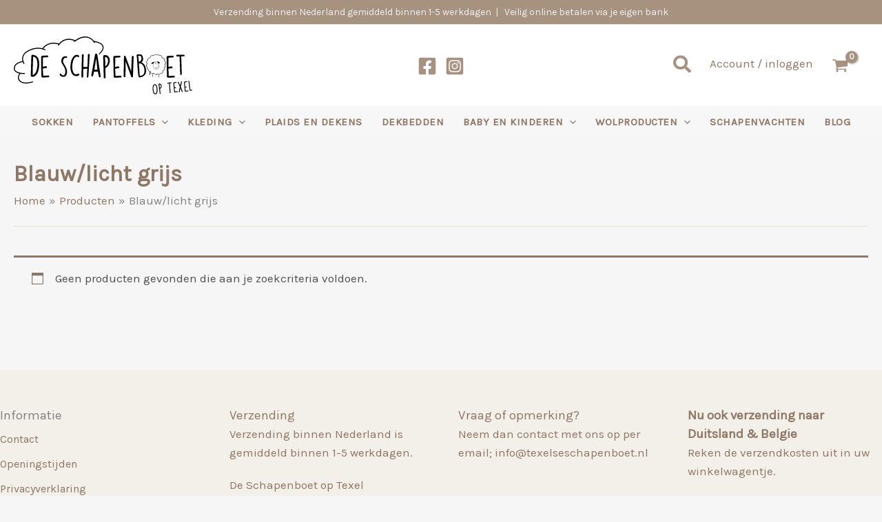

--- FILE ---
content_type: text/css
request_url: https://www.texelseschapenboet.nl/wp-content/uploads/js_composer/custom.css?ver=6.13.0
body_size: 881
content:
.wpb_video_widget.vc_video-aspect-ratio-169 .wpb_video_wrapper {
    padding-top: 0 !important;
 }
 .pswp {
       z-index: 9999 !important;
 }
 .productdescription #tab-additional_information .shop_attributes, table {
    border: 0px solid #DDDDDD!important;
}
.postnl_content .postnl_list .list_title {
    background-color: #f3f3f3;
    border-top: 2px solid #d0d0d0;
    border-bottom: 0px solid #d0d0d0;
    line-height: 1em;
    padding: 9px 6px;
}

.headerposition1 {
    max-height: 55px !important;
}
.cwginstock-subscribe-form .panel-primary>.panel-heading {
    color: #fff;
    background-color: #bdb59d !important;
    border-color: #e6e6e6 !important;
}
.postnl_content_desc {
    padding: 17px;
    background-color: #f0f0f0;
    text-align: center;
    font-size: 13pt;
}
.cwgstock_button {
    width: 100%;
    padding: 12px!important;
    background: #bdb59d !important;
    color: white;
    border: 1px solid #757575 !important;
    border-radius: 8px!important;
}
.cwgstock_button:hover {
    background: #685f45  !important;
}
.cwginstock-subscribe-form .panel-primary {
    border-color: #bdb59d!important;
    max-width: 460px;
}
ul.postnl_checkout_tab_list {
    background: #ed8c00;
    padding: 7px;
    margin-bottom: 1px;
}
.cwginstock-panel-body input[type=text], .cwginstock-panel-body input[type=email] {
    margin-bottom: 5px !important;
}
p.stock.out-of-stock {
    font-size: 13pt !important;
    color: #ff0000 !important;
    font-weight: 600 !important;
}
p.fgw_notice_msg {
    font-weight: 600;
    color: #000;
}
a.fgw_gift_btn.button.btn.alt {
    background: #5cb85c !important;
    color: #FFF !important;
    font-weight: 600 !important;
}
.fgw_gift .item.fgw_gift_product img {
    max-width: 100%;
    width: 250px !important;
}
.blog .postedon {
    display: none;
}
.blog h2.ttr_post_title.entry-title a {
    font-size: 19pt !important;
}
.blog h2.ttr_post_title.entry-title {
    text-align: left !important;
}
.blog .entry-thumbnail {
    display: none;
}
.blog #ttr_content .list .postcontent {
    margin: 10px 0 0 0px !important;
}
.single-post .entry-thumbnail {
    display: none;
}
nav#nav-single {
    display: none;
}
.postedon {
    display: none;
}
.vc_gitem-zone-mini a.vc_gitem-link {
    font-size: 16pt;
    margin-bottom: -10px;
    margin-top: 10px;
    display: block;
}
.vc_grid-item-mini {
    border: 0px solid;
    background: #FFF;
    -webkit-box-shadow: 0px 4px 5px 0px rgb(0 0 0 / 75%);
    -moz-box-shadow: 0px 4px 5px 0px rgba(0,0,0,0.75);
    box-shadow: 0px 5px 5px -3px rgb(0 0 0 / 1%);
}
.vc_grid-item-mini span.meta-nav {
    display: none;
}

--- FILE ---
content_type: image/svg+xml
request_url: https://www.texelseschapenboet.nl/wp-content/uploads/2024/01/schapenboet.svg
body_size: 14509
content:
<?xml version="1.0" encoding="UTF-8"?>
<!-- Generator: Adobe Illustrator 25.0.0, SVG Export Plug-In . SVG Version: 6.00 Build 0)  -->
<svg xmlns="http://www.w3.org/2000/svg" xmlns:xlink="http://www.w3.org/1999/xlink" version="1.1" x="0px" y="0px" viewBox="0 0 921 299.2" style="enable-background:new 0 0 921 299.2;" xml:space="preserve">
<g id="Laag_2">
	<path d="M716.7,275.8c-0.1-1.6-0.4-6-0.3-6.2c-0.1-6.2,0.7-16.7,6.5-20.9c1-0.7,2.2-1.5,3.4-1.6c11.3-1.2,14.5,15,15.3,23   c0.8,8.2,1.7,27.8-10.3,29.1c-10.7,1.1-13.8-15.5-14.5-22.9L716.7,275.8z M730.9,294.8c1.2-0.1,2-0.5,2.9-1.4   c2.4-2.9,3.3-6.2,3.8-14.6c0-1.1,0-4.7-0.1-5.1c0-0.2-0.2-2.4-0.3-3.2c-0.4-3.9-1-7.2-2.2-11c-1.1-3.5-3.8-8.4-8.2-7.9   c-0.7,0.1-1.5,0.5-1.9,1c-5.1,5.7-4.7,16.1-4,23C721.9,282.9,724.2,295.5,730.9,294.8z"></path>
	<path d="M746.9,247.5c-0.3-2.4,1.8-3.5,3.9-3.7c6.2-0.6,10.3,3.4,12,9.1c1.5,7.2-0.8,14.6-8.1,18.7c-0.2,0.1,0,1.6,2.8,23   c0,0.1,0.1,0.5,0.1,0.8c0.1,1.1-0.5,2.3-1.7,2.5c-1,0.1-2.2-0.6-2.4-1.7L746.9,247.5z M753.8,266.6l0.2,0.7l0.3-0.2   c0.3-0.3,1.7-1.8,2-2.1c2.3-2.6,3.1-6.1,2.8-9.5c-0.4-3.6-3.2-7.7-7.3-7.3l-0.3,0L753.8,266.6z"></path>
	<path d="M801.4,243.2l-7.3,0.8c-1,0.1-1.9-1.1-2-2c-0.1-1.1,0.8-2,1.7-2.4c2.9-0.5,13.3-1.5,18.6-2.1c1.1,0,2.2,0.7,2.3,1.9   c0.1,0.9-0.5,2.2-1.6,2.4l-7.4,0.8l3.4,48.2c0.1,1.8-0.2,2.3-2,2.5c-0.9,0.1-2.2-0.6-2.3-1.6L801.4,243.2z"></path>
	<path d="M827,279.5c-0.2-1.9-0.8-7.4-0.8-7.8c-0.5-4.6-2.2-25.6-2.6-30.1c-0.2-1.8,0.1-3.5,1.9-4.2c1.6-0.2,9.2-1.2,10.8-1.3   c0.2,0,0.9-0.1,1.2-0.1c1.5-0.2,2.8,0.3,2.9,2c0.1,0.9-0.5,2-1.5,2.1l-10.9,1.4c0,1,0.4,5.5,0.5,6.5c0,0.2,0.2,2.2,0.3,2.9   c0,0.5,0.6,12,0.6,12.5c0.2,0.1,1.1,0,1.3,0c0.6,0,2.7-0.4,3.4-0.4c1.5-0.2,3.3-0.1,3.5,1.8c0.1,0.7-0.2,2-1.1,2.1l-6.9,1   c0.3,2.9,1.1,7.6,1.4,10.5c0.1,1,0.7,5.7,0.8,6.7l12.7-1.3c1-0.1,1.8,1.1,1.9,1.9c0.1,1-0.5,2-1.6,2.3c-4.4,0.4-8.7,1.1-13.2,1.5   c-0.3,0-1.6,0.2-1.9,0.2c-1-0.2-1.6-1.5-1.9-2.2l0-0.1C827.7,286.2,827.1,280.7,827,279.5z"></path>
	<path d="M515.3,191.3c-0.1-4-0.5-15.9-0.5-16.8c-0.3-9.9-0.6-55.4-0.9-65.1c-0.1-3.9,0.8-7.6,4.8-8.7c3.5-0.3,19.9-1.1,23.3-1.2   c0.3,0,2-0.1,2.5-0.1c3.2-0.1,5.9,1,6,4.7c0.1,1.8-1.4,4.2-3.6,4.3l-23.6,1.4c-0.1,2.2,0,11.9,0.1,14.1c0,0.3,0.1,4.9,0.2,6.4   c0,1-0.7,25.8-0.6,26.8c0.3,0.2,2.4,0.3,2.9,0.3c1.3,0.1,9.8-2.5,11.3-2.4c3.2-0.1,7.1,0.3,7.2,4.5c0,1.5-0.7,4.2-2.7,4.3   l-18.9,3.1c0.2,6.4,1.2,16.5,1.4,22.8c0.1,2.2,0.5,12.2,0.6,14.4l27.5-0.8c2.2-0.1,3.8,2.6,3.8,4.4c0.1,2.2-1.4,4.2-3.9,4.6   c-9.6,0.1-18.9,0.9-28.5,1.2c-0.7,0-3.5,0.1-4.2,0.1c-2.2-0.6-3.1-3.4-3.7-5.1l0-0.2C515.8,205.9,515.4,194,515.3,191.3z"></path>
	<path d="M142.3,190.3c-0.1-4-0.5-15.9-0.5-16.8c-0.3-9.9-0.6-55.4-0.9-65.1c-0.1-3.9,0.8-7.6,4.8-8.7c3.5-0.3,19.9-1.1,23.3-1.2   c0.3,0,2-0.1,2.5-0.1c3.2-0.1,5.9,1,6,4.7c0.1,1.8-1.4,4.2-3.6,4.3l-23.6,1.4c-0.1,2.2,0,11.9,0.1,14.1c0,0.3,0.1,4.9,0.2,6.4   c0,1-0.7,25.8-0.6,26.8c0.3,0.2,2.4,0.3,2.9,0.3c1.3,0.1,9.8-2.5,11.3-2.4c3.2-0.1,7.1,0.3,7.2,4.5c0,1.5-0.7,4.2-2.7,4.3   l-18.9,3.1c0.2,6.4,1.2,16.5,1.4,22.8c0.1,2.2,0.5,12.2,0.6,14.4l27.5-0.8c2.2-0.1,3.8,2.6,3.8,4.4c0.1,2.2-1.4,4.2-3.9,4.6   c-9.6,0.1-18.9,0.9-28.5,1.2c-0.7,0-3.5,0.1-4.2,0.1c-2.2-0.6-3.1-3.4-3.7-5.1l0-0.2C142.7,204.9,142.4,193,142.3,190.3z"></path>
	<path d="M790.3,191.3c-0.1-4-0.5-15.9-0.5-16.8c-0.3-9.9-0.6-55.4-0.9-65.1c-0.1-3.9,0.8-7.6,4.8-8.7c3.5-0.3,19.9-1.1,23.3-1.2   c0.3,0,2-0.1,2.5-0.1c3.2-0.1,5.9,1,6,4.7c0.1,1.8-1.4,4.2-3.6,4.3l-23.6,1.4c-0.1,2.2,0,11.9,0.1,14.1c0,0.3,0.1,4.9,0.2,6.4   c0,1-0.7,25.8-0.6,26.8c0.3,0.2,2.4,0.3,2.9,0.3c1.3,0.1,9.8-2.5,11.3-2.4c3.2-0.1,7.1,0.3,7.2,4.5c0,1.5-0.7,4.2-2.7,4.3   l-18.9,3.1c0.2,6.4,1.2,16.5,1.4,22.8c0.1,2.2,0.5,12.2,0.6,14.4l27.5-0.8c2.2-0.1,3.8,2.6,3.8,4.4c0.1,2.2-1.4,4.2-3.9,4.6   c-9.6,0.1-18.9,0.9-28.5,1.2c-0.7,0-3.5,0.1-4.2,0.1c-2.2-0.6-3.1-3.4-3.7-5.1l0-0.2C790.7,205.9,790.3,194,790.3,191.3z"></path>
	<path d="M881.9,275.6c-0.2-1.9-0.8-7.4-0.8-7.8c-0.5-4.6-2.2-25.6-2.6-30.1c-0.2-1.8,0.1-3.5,1.9-4.2c1.6-0.2,9.2-1.2,10.8-1.3   c0.2,0,0.9-0.1,1.2-0.1c1.5-0.2,2.8,0.3,2.9,2c0.1,0.9-0.5,2-1.5,2.1l-10.9,1.4c0,1,0.4,5.5,0.5,6.5c0,0.2,0.2,2.2,0.3,2.9   c0,0.5,0.6,12,0.6,12.5c0.2,0.1,1.1,0,1.3,0c0.6,0,2.7-0.4,3.4-0.4c1.5-0.2,3.3-0.1,3.5,1.8c0.1,0.7-0.2,2-1.1,2.1l-6.9,1   c0.3,2.9,1.1,7.6,1.4,10.5c0.1,1,0.7,5.7,0.8,6.7l12.7-1.3c1-0.1,1.8,1.1,1.9,1.9c0.1,1-0.5,2-1.6,2.3c-4.4,0.4-8.7,1.1-13.2,1.5   c-0.3,0-1.6,0.2-1.9,0.2c-1-0.2-1.6-1.5-1.9-2.2l0-0.1C882.6,282.4,882.1,276.8,881.9,275.6z"></path>
	<path d="M860.1,268.7l-4.4,18.4c-0.2,0.9-0.8,1.7-1.9,1.8c-1.2,0.1-2.3-0.5-2.5-1.9l0-0.2c0-0.2,0.1-0.6,0.1-0.7l5.6-24.4l-0.1-1.1   L846.5,237c-0.1-1.3,0.5-2.2,1.8-2.3c1.1-0.1,1.8,0.4,2.3,1.3l8.2,17.6l4.8-19.4c0.3-1,0.9-2.1,2.1-2.2c1.4-0.1,2.2,0.8,2.3,2   c0,0.2,0,0.7,0,0.7l-6.1,25.8l9.8,24.5c0,0,0,0.3,0,0.5c0.1,1.2-0.7,2.3-1.9,2.4c-0.9,0.1-1.8-0.4-2.2-1.3l-7.4-18.2L860.1,268.7z"></path>
	<path d="M901.4,230.8c-0.1-1.2,1-1.8,1.9-1.9c0.9-0.1,2.1,0.3,2.2,1.5l6.2,46.2c0.1,0,0.5,0,0.5-0.1c2.2-0.2,4.3-1,6.5-1.2   c1.2-0.1,2.2,0.8,2.3,1.9c0.2,1.5-1.2,2.2-2.4,2.5c-0.7,0.1-5.7,1-6.3,1.1c-0.1,0-0.9,0.3-1,0.3c0,0-0.5,0.1-0.8,0.1   c-1.1,0.1-2.5-0.3-2.7-1.6l-5.9-44.3L901.4,230.8z"></path>
	<path d="M311.8,100.1c3.9-3.6,8.5-5.1,13.6-5.1c4.4,0,12.2,2,12.2,7.8c0,2.5-2,4.2-4.4,4.2c-3.2,0-4.6-2.9-7.8-2.9   c-4.7,0-8.1,3.2-11,6.4c-9.8,10.5-12.7,34.1-12.7,47.4c0,11.5,3.2,38,20,38c4.6,0,7.6-3.4,12-3.4c2.5,0,4.6,2.4,4.6,4.6   c0,3.9-5.6,5.2-8,6.7c-3.4,1.9-5.4,1.3-9.3,1.3c-14.6,0-23.7-14.7-26.6-27.6c-1.5-7.3-1.9-12.9-1.9-20.2   C292.5,137.8,296.6,113.8,311.8,100.1z"></path>
	<path d="M377.3,205.1l2-38.1c-0.3,0-1,0-1.2,0c-5.2,0.3-19.3,0.3-19.3,0.3l-0.9,40.8c-0.2,2.7-1.5,4.7-4.2,4.7   c-1.5,0-4.4-1.4-4.7-3.2l2.6-113.9c0-2.4,2.5-4.4,4.7-4.4c2.5,0,4.7,2.4,4.7,4.9c0,0,0,0.2,0,0.3c0,0.3-0.3,1.5-0.3,1.7l-1.9,59.2   l0.3,0.3c0,0,0.7,0,1,0c0.2,0,1.2,0,1.2,0c2.5-0.2,15.4,0,18-0.2c0.8,0.2,1-1.5,1-1.9l2.2-60c0.2-3,1.9-5.4,5.1-5.4   c2.5,0,4.2,2.2,4.2,4.6c0,0.3,0,0.8,0,0.8l-6.4,105.9c-0.2,2.5-1.2,11.9-3.6,11.9c-2.2,0-3.7-0.8-4.6-3.2   C377.3,209.5,377.3,205.8,377.3,205.1z"></path>
	<path d="M400.3,200l18.9-105.5c0.5-3,1.9-6.6,5.6-6.6c4.6,0,5.9,5.1,6.8,9l16.7,108.8c0.2,0,0.2,1,0.2,1.2c0,2.9-1.7,4.6-4.6,4.6   c-2.5,0-4.1-1.5-4.6-4.1l-5.3-24.8c-0.2-0.8,0-1-0.7-1H433l-17.6,0.2c-1,0-1.2,0.3-1.2,1.4l-4.7,19.8c-0.3,2.4-2.7,3.7-4.7,3.7   c-3.2,0-4.4-2.6-4.4-5.3C400.3,200.9,400.3,200,400.3,200z M415.9,172.1c0.3,0,2-0.2,2.5-0.2c1.9-0.2,10.2,0.8,12,0.5   c1,0.5,1-0.3,1-0.8c0-0.2,0-0.8,0-0.8l-5.8-58.4l-9.8,57.4V172.1z"></path>
	<path d="M461.4,103.3c-0.2-5.4,4.7-7.3,9.5-7.3c13.9,0,22,10,24.4,22.9c1.7,16.3-5.1,37.2-22.4,44.6c-0.5,0.2-0.3-1.4,0.8,46.7   c0,0.2,0,1.2,0,1.7c0,2.4-1.7,5.1-4.4,5.1c-2.2,0-4.7-1.9-4.9-4.2L461.4,103.3z M472.3,152.4l0.3,1.5l0.7-0.3   c0.7-0.7,4.2-3.6,4.9-4.2c5.8-5.3,8.3-17.9,8.3-25.5c0-8.1-5.2-17.8-14.6-17.8h-0.7L472.3,152.4z"></path>
	<path d="M576.2,207.5c0,1.9-2.8,3.2-4.4,3.2c-1.6,0-4.2-1.3-4.4-3.2c0-0.9-0.3-6.2-0.3-7.3l1.6-96.2c0-2.6,0.6-4.5,3.2-4.5   c2.9,0,4.2,2.2,5.4,4.6l28.7,76.7l3.2-74.1c0.2-3,1.3-6.4,4.9-6.4c2.3,0,4.7,1.9,4.5,4.5l-3.6,103.3c0,2.1-2.4,3.4-4.4,3.4   c-1.8,0-3.7-0.8-4.4-2.5l-28.9-79.6L576.2,207.5z"></path>
	<g>
		<path d="M855.7,103.3h-14c-1.9,0-3.4-2.5-3.4-4.2c0-2.1,1.9-3.6,3.7-4.2c5.7-0.3,25.6-0.3,35.7-0.3c2.1,0.3,4,1.8,4,4    c0,1.8-1.3,4.2-3.4,4.2h-14.1l3,92.1c-0.2,3.4-0.9,4.3-4.3,4.3c-1.8,0-4-1.5-4-3.4L855.7,103.3z"></path>
	</g>
	<g>
		<path d="M241.3,191.8c5.6,0.9,4.5,8.3,10.6,9.2c9.8,1.7,12.1-5.3,13.5-13.5c2.7-17.1-5.6-30-14.7-44.2c-4.2-6.7-6.5-12.4-5.1-20.9    c2.1-12,7.9-20.1,20.4-20.1c1.1,0,2.1,0,3.3,0.2c4.1,0.4,7,1.4,6.2,5.6c-1.4,7.4-17.4-5.2-20.9,16c-1.7,9.7,2.3,13.6,7.4,22.4    c8,13.9,15,26.3,12.3,42.7c-2.1,12.4-7.3,19.7-19.5,19.7c-1.2,0-2.4,0-3.6-0.1c-5.3-0.9-14.5-6.1-14.5-12.3c0-0.3,0.2-0.8,0.2-1.1    C236.9,193.6,239.1,191.8,241.3,191.8z"></path>
	</g>
	<g>
		<path d="M635.1,106.3c-0.9-4.8-0.9-6.1-0.9-9.8c0-2.6,3-4,5.4-3.8c13.5,0.8,24-4.8,27.6,19.3c1.5,9.7-0.9,15.1-8.2,21.8    c18.5,8.2,23.6,28.3,23.6,47.2c0,14.8-11.1,25.3-24.6,29.2l-3.6,0.9c-3.8,0.7-5.1,0.7-9.2-0.9    C639.6,206.9,637.3,119.1,635.1,106.3z M644.5,122c0,1.3,0.6,7.1,0.7,8.1c0.4,0.1,2.1,0.1,2.4,0.1c7.1,0,11.4-10.1,11.4-16.7    c0-9.2-4.6-17.2-16.8-12.8C642.2,103.8,644.3,119.1,644.5,122z M646.2,143.9c1.1,21.3,2.7,39.4,3.7,59.9h0.9    c15.9,0,23.7-10.4,23.7-25.2c0-18.8-6.8-39.8-28.4-39.8C646,139.5,646.2,143.2,646.2,143.9z"></path>
	</g>
	<path d="M97.1,94.7h-0.3c-4.5,0-6.2,3.5-6.3,7.4l-2.5,89.4v12.2c0,4,4,5.3,7,5.3c22.6,0,31.8-26.2,34.4-44.1   c0.5-2.8,1.8-13.9,1.8-15.7c0-0.3,0-4.2,0-5.5C131.2,117.2,124.8,97.3,97.1,94.7z M102.8,197.4c-1.3,0.7-3.8,1.8-5.3,1.8v-23.4   l2.3-70.2l0.3-1c0-0.2,2.7,0.5,4,0.8c16,3,17.5,25.7,17.5,38.1C121.6,160,118.5,187.9,102.8,197.4z"></path>
	<path d="M462.7,51.1c-3.4-13.3-19-22.7-46.3-28l-3.2-0.7c-5.6-7.1-16.1-17.4-32.3-21.1c-19.2-4.4-40.8,1.7-64.2,18   c-3.8-1.9-15-6.7-29.5-7.4c-14.9-0.6-35.8,3.4-54.3,24.7c-4.1-1.4-15.2-4.8-29.1-4.5c-15.9,0.3-38.5,5.6-56.7,28.9   c-4.2-1-9.2-1.9-14.8-2.4c-16.6-1.3-42.5,1.3-71.2,21.2c-0.3,0.2-24.4,18.1-16.6,47.6C34.2,129.2,1,136.7,0,164.1   c-0.2,6.7,2,12.5,6.7,17.1c5.6,5.5,13.9,8.8,22.2,10.6c-4,5.4-9.1,14.4-7.8,24.5c1.1,8,6.1,14.9,14.8,20.4c8,5.1,17.7,6.8,27,6.8   c17.8,0,34.3-6.2,35.4-6.5c1.3-0.5,1.9-1.9,1.5-3.2c-0.5-1.3-1.9-1.9-3.2-1.5c-0.4,0.1-36.8,13.7-57.9,0.2   c-7.4-4.7-11.6-10.4-12.5-16.9c-1.3-9.8,5.2-19,8.3-22.8c7.5,1.2,14.4,1.4,18.1,1.4c1.7,0,2.7,0,2.9,0c1.4-0.1,2.4-1.2,2.4-2.6   c-0.1-1.4-1.2-2.4-2.6-2.4c-0.3,0-32.1,1.2-45-11.6c-3.7-3.7-5.4-8.1-5.2-13.4c0.8-23.9,32.7-30.6,41-31.9c1.1,2.8,2.4,5.8,4.1,8.8   c0.5,0.8,1.3,1.3,2.2,1.3c0.4,0,0.8-0.1,1.2-0.3c1.2-0.7,1.6-2.2,1-3.4c-18.8-33.6,8.3-53.9,9.5-54.7   c27.4-18.9,51.9-21.5,67.7-20.3c17.1,1.3,27.9,7.1,28,7.2c1.2,0.7,2.7,0.2,3.4-1c0.7-1.2,0.2-2.7-1-3.4c-0.3-0.1-3.7-2-9.7-3.9   c13.4-16.4,30.7-25,51.4-25.4c11.5-0.2,21.1,2.2,25.8,3.7c-0.6,0.8-1.2,1.6-1.8,2.4c-0.8,1.1-0.6,2.7,0.6,3.5   c0.4,0.3,1,0.5,1.5,0.5c0.8,0,1.5-0.4,2-1c14.7-20.2,33.2-30,55-29.1c11.1,0.4,20.4,3.7,25.2,5.7c-0.3,0.3-0.7,0.5-1,0.8   c-1.1,0.8-1.3,2.4-0.5,3.5s2.4,1.3,3.5,0.5c1.5-1.1,2.9-2.2,4.4-3.2c0,0,0,0,0,0c22.7-16.1,43.3-22.1,61.3-18.1   c23,5.2,33.9,25.6,34,25.8c0.4,0.9,1.3,1.4,2.2,1.4c0.4,0,0.8-0.1,1.1-0.3c1.2-0.6,1.7-2.1,1.1-3.4c-0.1-0.1-0.3-0.6-0.8-1.4   c24,4.9,37.7,13,40.5,24c4.4,16.9-18.1,35.9-18.3,36.1c-1.1,0.9-1.2,2.5-0.3,3.5c0.5,0.6,1.2,0.9,1.9,0.9c0.6,0,1.1-0.2,1.6-0.6   C443.8,91.4,467.8,71,462.7,51.1z"></path>
</g>
<g id="Laag_3">
	<g>
		<path d="M730.6,137.3c-0.7,0-1.2,0.8-1.2,1.8s0.5,1.8,1.2,1.8c0.7,0,1.2-0.8,1.2-1.8S731.3,137.3,730.6,137.3z"></path>
		<path d="M735.6,137.3c-0.7,0-1.2,0.8-1.2,1.8s0.5,1.8,1.2,1.8c0.7,0,1.2-0.8,1.2-1.8S736.2,137.3,735.6,137.3z"></path>
		<path d="M747.2,130.7c-6.1-2.3-7.3-1.5-7.5-0.7c-0.1-0.1-0.2-0.2-0.3-0.2c-0.3,0-0.5,0.2-0.6,0.4c-0.2,1.9-0.8,2.3-2.7,2.3    c-0.4,0-0.7-0.1-0.9-0.4c-0.3-0.3-0.5-0.8-0.5-1.3c0-0.4-0.1-0.7-0.1-0.8c-0.1-0.2-0.3-0.4-0.5-0.4c-0.2,0-0.4,0.2-0.4,0.5    c0,0,0,0.3,0,0.7c0,0.2-0.1,0.4-0.2,0.6c-0.3,0.5-0.9,0.8-1.7,1c-0.7,0.2-1.3,0.1-1.6-0.2c-0.6-0.5-0.6-1.5-0.6-1.5    c0-0.3-0.2-0.5-0.5-0.5c-0.3,0-0.5,0.2-0.5,0.4c-0.3,2.3-0.9,2.9-3,2.9c-0.5,0-0.9-0.1-1.2-0.5c-0.6-0.7-0.5-1.9-0.5-1.9    c0-0.3-0.2-0.5-0.5-0.5c0,0,0,0,0,0l0-0.1c0,0-8.2,3.6-10.1,5.4c-1.9,1.7-2.8,3.8-2.8,3.8s-1.4,4.2,6.2,1.8    c2.5-0.8,4.1-2.1,5.2-3.6c-1.8,6.7-4,18.5,1,25.4c2.4,3.4,6.3,5.1,11.6,5.2c0,0,0.1,0,0.1,0c0,0,0,0,0.1,0c0.1,0,0.2,0,0.3,0    c0.3,0,0.7,0,1,0c5.7-0.2,9.7-2.2,11.7-5.9c3.9-7,0.2-18.4-2.8-25.3c0.4,0.3,0.8,0.6,1.1,0.7c2.8,1.1,6,1.1,7.1,0.5    C753.9,138.1,756.2,134,747.2,130.7z M746.5,162.3c-1.9,3.3-5.5,5.2-10.9,5.4c-0.3,0-0.5,0-0.8,0v-5.1c2.4-0.1,4.1-1.3,5.2-3.6    c0.4-1,0.9-2.7,0.8-3.6c0,0,0-0.1,0-0.1l0,0c0-0.2-0.1-0.3-0.1-0.4c-0.1-0.1-0.4-0.2-0.5-0.1c-0.2,0.1-0.3,0.3-0.3,0.5h0    c0,0-0.1,3.2-2,5.1c-0.9,0.9-2.1,1.3-3.5,1.2c0,0,0,0-0.1,0c0,0,0,0,0,0c-1,0.1-1.8-0.1-2.4-0.7c-1.7-1.4-1.9-4.4-1.9-4.4    c0-0.3-0.3-0.5-0.5-0.5c-0.3,0-0.5,0.3-0.5,0.5c0,0.1,0.3,3.5,2.3,5.1c0.7,0.6,1.6,0.9,2.6,0.9c0,0,0,0,0,0v5    c-4.7-0.2-8.2-1.8-10.4-4.8c-6-8.3-0.8-25.1,0.4-28.7c0.4,0.3,0.9,0.4,1.5,0.4c2,0,3-0.5,3.6-1.9c0.1,0.1,0.2,0.2,0.3,0.4    c0.6,0.5,1.4,0.7,2.5,0.4c1-0.2,1.7-0.6,2.2-1.2c0.1,0.2,0.2,0.4,0.4,0.5c0.4,0.4,1,0.7,1.7,0.7c2.3,0,3.2-0.8,3.6-2.9    c0,0.1,0,0.1,0,0.1s1.1,2.2,2.6,4.2C745.1,140.9,750.8,154.7,746.5,162.3z"></path>
	</g>
	<path d="M785,137.7c0.8-5.3-4.3-10.9-6.4-13c1.6-1.6,2.2-3.3,1.9-5c-1.1-5.4-11.4-9.3-14.6-10.4c0.2-4.1-0.9-7.2-3.3-9.3   c-3.5-3.1-8.5-3-10.4-2.8c-1.3-2-3-3.3-5.1-3.7c-3.4-0.7-6.8,1-8,1.8c-10.5-5.4-17.4,0.9-19.3,3c-3-1.2-5.9-1.2-8.6-0.1   c-5.5,2.4-8.5,9-9.3,11c-4.7,0.6-8,2.4-9.9,5.2c-2.2,3.4-1.8,7.4-1.5,9.1c-3.4,1.5-5.5,3.7-6.3,6.5c-1.2,4.5,1.5,9.2,2.6,10.8   c-2.7,4.3-3.6,8.1-2.7,11.4c0.7,2.7,2.4,4.3,3.5,5c-1.3,3.5-1.4,6.6-0.1,9.3c1.6,3.5,4.9,5.3,6.4,5.9c-0.1,2.8,0.7,5.1,2.4,6.8   c1.3,1.3,3,2.1,4.6,2.5v17.4c0,0.6,0.4,1,1,1s1-0.4,1-1v-17c0.7,0.1,1.4,0.1,1.9,0.1c0,4.5,1.4,7.6,3.9,9.3c2,1.3,4.4,1.6,6.6,1.4   v16c0,0.6,0.4,1,1,1s1-0.4,1-1v-16.3c1.9-0.4,3.5-0.9,4.4-1.3c2.8,4,6,6.1,9.6,6.4c0.3,0,0.6,0,0.8,0c1.6,0,3.1-0.4,4.4-0.9v2.2   c0,0.6,0.4,1,1,1s1-0.4,1-1v-3.2c1.3-0.8,2.4-1.6,3.1-2.2c1.7,1.8,3.7,2.8,6,3v14.6c0,0.6,0.4,1,1,1s1-0.4,1-1v-14.7   c4.2-0.7,7.8-3.9,8.9-4.9c4.9,0.1,8.4-1.2,10.5-4c2.8-3.7,2.2-8.8,1.7-11.1c2.8-0.2,5-1.3,6.4-3.2c3-4,1.7-10.4,1.2-12.7   c2.8-1.5,4.5-3.5,5.1-6.1c0.9-4.3-1.8-8.8-3.2-10.7C783,142.4,784.6,140.3,785,137.7z M778.1,142.7c-0.3,0.1-0.5,0.4-0.6,0.7   c-0.1,0.3,0,0.6,0.2,0.9c0,0.1,4.5,5.4,3.5,10c-0.5,2.1-2.1,3.8-4.7,5.1c-0.5,0.2-0.7,0.7-0.5,1.2c0,0.1,2.4,7.7-0.6,11.7   c-1.2,1.7-3.3,2.5-6.1,2.5c-0.3,0-0.6,0.1-0.8,0.4c-0.2,0.3-0.2,0.6-0.1,0.9c0,0.1,2,6.6-1,10.6c-1.7,2.3-4.9,3.3-9.3,3.2   c-0.3,0-0.6,0.1-0.8,0.3c0,0-4.8,5-9.6,4.8c-2-0.1-3.8-1.1-5.3-3.1c-0.2-0.2-0.5-0.4-0.7-0.4c-0.3,0-0.6,0.1-0.8,0.3   c0,0-4.4,4.6-9.5,4.2c-3.1-0.3-6-2.3-8.6-6.2c-0.2-0.3-0.5-0.5-0.8-0.5c-0.1,0-0.3,0-0.4,0.1c-0.1,0-7.6,3.5-11.8,0.6   c-2.2-1.4-3.2-4.3-3-8.6c0-0.3-0.1-0.6-0.3-0.8c-0.2-0.2-0.5-0.3-0.8-0.3c0,0-5.2,0.4-8-2.4c-1.4-1.4-2-3.4-1.8-6   c0-0.5-0.2-0.9-0.7-1c0,0-4.2-1.4-5.9-5.1c-1.1-2.4-0.9-5.2,0.5-8.5c0.2-0.5,0-1-0.5-1.3c-0.1-0.1-2.5-1.3-3.2-4.3   c-0.7-2.9,0.2-6.4,2.9-10.4c0.2-0.4,0.2-0.8,0-1.2c0-0.1-3.9-5.1-2.7-9.7c0.6-2.4,2.6-4.2,5.9-5.5c0.5-0.2,0.7-0.7,0.6-1.2   c0,0-1.4-4.7,1-8.3c1.6-2.5,4.7-4,9-4.4c0.4,0,0.7-0.3,0.8-0.7c0-0.1,2.8-8,8.4-10.4c2.4-1,5-0.9,7.7,0.4c0.4,0.2,0.9,0.1,1.2-0.3   c0.3-0.4,6.6-8.9,17.7-2.7c0.3,0.2,0.8,0.2,1.1-0.1c0,0,3.6-2.6,7-1.8c1.7,0.4,3,1.5,4.1,3.4c0.2,0.4,0.6,0.6,1,0.5   c0.1,0,5.9-0.9,9.4,2.2c2,1.8,2.8,4.7,2.6,8.5c0,0.5,0.3,0.9,0.7,1c3.6,1.1,13.1,4.9,13.9,9.1c0.2,1.3-0.4,2.5-2,3.9   c-0.2,0.2-0.4,0.5-0.4,0.8s0.1,0.6,0.3,0.8c0.1,0.1,7.4,6.5,6.6,11.9C782.7,139.6,781.1,141.3,778.1,142.7z"></path>
</g>
</svg>


--- FILE ---
content_type: application/javascript
request_url: https://www.texelseschapenboet.nl/wp-content/plugins/woo-postnl/assets/js/fe-checkout.js?ver=5.8.1
body_size: 1686
content:
( function( $ ) {
	/*
      * Helper – refresh the “Delivery Days” tab title with base-fee
      *
      */
	function parsePrice( text ) {
		const match = text.replace( /[^0-9.,]/g, '' ).match( /[0-9]+(?:[.,][0-9]+)?/ );
		return match ? parseFloat( match[0].replace( ',', '.' ) ) : NaN;
	}

	/*
     * Helper – read the cost of the currently selected shipping method
     */
	function getSelectedShippingFee() {
		const $method = $(
			'input[name^="shipping_method"]:checked, input.wc-block-components-radio-control__input:checked'
		);
		if (!$method.length) {
			return 0;
		}

		let fee = parseFloat($method.data('shipping-cost') || $method.data('rate-cost'));
		if (isNaN(fee)) {
			const $priceEl = $method.closest('li').find('.amount').first();
			if ($priceEl.length) {
				fee = parsePrice($priceEl.text());
			}
		}

		if (isNaN(fee)) {
			const label = $('label[for="' + $method.attr('id') + '"]');
			if (label.length) {
				fee = parsePrice(label.text());
			}
		}
		console.log(fee);

		return isNaN(fee) ? 0 : fee;
	}

	function getActiveBaseFee() {
		const $active = $('.postnl_checkout_tab_list .postnl_option:checked').closest('label');
		return parseFloat($active.data('base-fee') || 0);
	}

	/*
	* Helper – refresh the “Delivery Day” tab title with base-fee
	* */
	function updateDeliveryDayTabFee() {
		const $input = $('.postnl_checkout_tab_list .postnl_option[value="delivery_day"]');
		const $label = $input.closest('label');
		if (!$label.length) {
			return;
		}

		const selectedFee = getSelectedShippingFee();
		const activeBase = getActiveBaseFee();
		const tabBase = parseFloat($label.data('base-fee') || 0);

		let baseFee = selectedFee - activeBase + tabBase;
		if (isNaN(baseFee)) {
			baseFee = tabBase;
		}

		let extraFee = 0;
		if ($input.is(':checked')) {
			extraFee = parseFloat($('#postnl_delivery_day_price').val() || 0);
			if (isNaN(extraFee)) {
				extraFee = 0;
			}
		}

		if (baseFee < 0) {
			baseFee = 0;
		}

		let text = 'Verzenden';
		if (baseFee > 0) {
			text += ' €' + baseFee.toFixed(2);
		}
		if (extraFee > 0) {
			text += ' + €' + extraFee.toFixed(2);
		}

		$label.children('span').first().text(text);
	}

	/*
	* Helper – refresh the “Pickup” tab title with base-fee
	*/
	function updatePickupTabFee() {
		const $input = $('.postnl_checkout_tab_list .postnl_option[value="dropoff_points"]');
		const $label = $input.closest('label');
		if (!$label.length) {
			return;
		}

		const selectedFee = getSelectedShippingFee();
		const activeBase = getActiveBaseFee();
		const tabBase = parseFloat($label.data('base-fee') || 0);

		let total = selectedFee - activeBase + tabBase;
		if (isNaN(total)) {
			total = tabBase;
		}
		if (total < 0) {
			total = 0;
		}

		let text = 'PostNL punt';
		if (total > 0) {
			text += ' €' + total.toFixed(2);
		}

		$label.children('span').first().text(text);
	}

	var postnl_fe_checkout = {
		// init Class
		init: function() {
			jQuery('body').on( 'updated_checkout', this.operate );

			// Trigger update_checkout on address change
			jQuery('#billing_house_number').on( 'change', function (){
				if ( ! jQuery('#ship-to-different-address-checkbox').is(':checked') ) {
					jQuery('body').trigger('update_checkout');
				}
			} );
			jQuery('#billing_postcode').on( 'change', function (){
				if ( ! jQuery('#ship-to-different-address-checkbox').is(':checked') ) {
					jQuery('body').trigger('update_checkout');
				}
			} );
			jQuery('#shipping_house_number').on( 'change', function (){
				jQuery('body').trigger('update_checkout');
			} );
			jQuery('#shipping_postcode').on( 'change', function (){
				jQuery('body').trigger('update_checkout');
			} );
		},

		isAddressReady: function () {
			return !!($('#shipping_postcode').val() || $('#billing_postcode').val());
		},

		operate: function () {
			const checkout_option = $('#postnl_checkout_option');
			if (!checkout_option.length) {
				return;
			}

			const radio_tabs = checkout_option.find('.postnl_checkout_tab_list .postnl_option');
			const radio_options = checkout_option.find('.postnl_checkout_content_container .postnl_sub_radio');
			const tab_value = checkout_option.find('.postnl_checkout_tab_list input.postnl_option:checked').val();

			checkout_option.find('#postnl_' + tab_value + '_content').addClass('active');

			const field_name = 'postnl_' + tab_value;
			const closest_li = $('input[name=' + field_name + ']:checked').closest('li');
			closest_li.addClass('active');
			const dropoff_data = closest_li.data();

			for (let name in dropoff_data) {
				$('#' + field_name + '_' + name).val(dropoff_data[name]);
			}

			if (!window.__postnlFirstRefreshDone && postnl_fe_checkout.isAddressReady()) {
				window.__postnlFirstRefreshDone = true;
				$('body').trigger('update_checkout');
			}

			updateDeliveryDayTabFee();
			updatePickupTabFee();

			radio_tabs.on('change', function () {
				const pri_container = $(this).closest('#postnl_checkout_option');
				const ul_list = $(this).closest('.postnl_checkout_tab_list');
				const current_val = $(this).val();

				ul_list.children('li').removeClass('active');
				$(this).closest('li').addClass('active');

				pri_container.find('.postnl_checkout_content_container .postnl_content').removeClass('active');
				const content = pri_container.find('#postnl_' + current_val + '_content').addClass('active');

				let $checked = content.find('.postnl_sub_radio:checked');
				if (!$checked.length) {
					$checked = content.find('.postnl_sub_radio').first();
					if ($checked.length) {
						$checked.prop('checked', true);
					}

					if ($checked.length) {
						$checked.prop('checked', true).trigger('change');
						return;
					}

				}

				$checked.trigger('change');

			});

			radio_options.on('change', function () {
				const ul_list = $(this).closest('.postnl_list');
				const field_name = $(this).attr('name');

				ul_list.find('ul.postnl_sub_list > li').removeClass('active');

				const closest_li = $(this).closest('li');
				closest_li.addClass('active');
				const dropoff_data = closest_li.data();

				for (let name in dropoff_data) {
					$('#' + field_name + '_' + name).val(dropoff_data[name]);
				}

				$('body').trigger('update_checkout');

			});

			checkout_option
				.find('.postnl_checkout_tab_list .active .postnl_option')
				.trigger('click');
		},
	};

	postnl_fe_checkout.init();

} )( jQuery );
